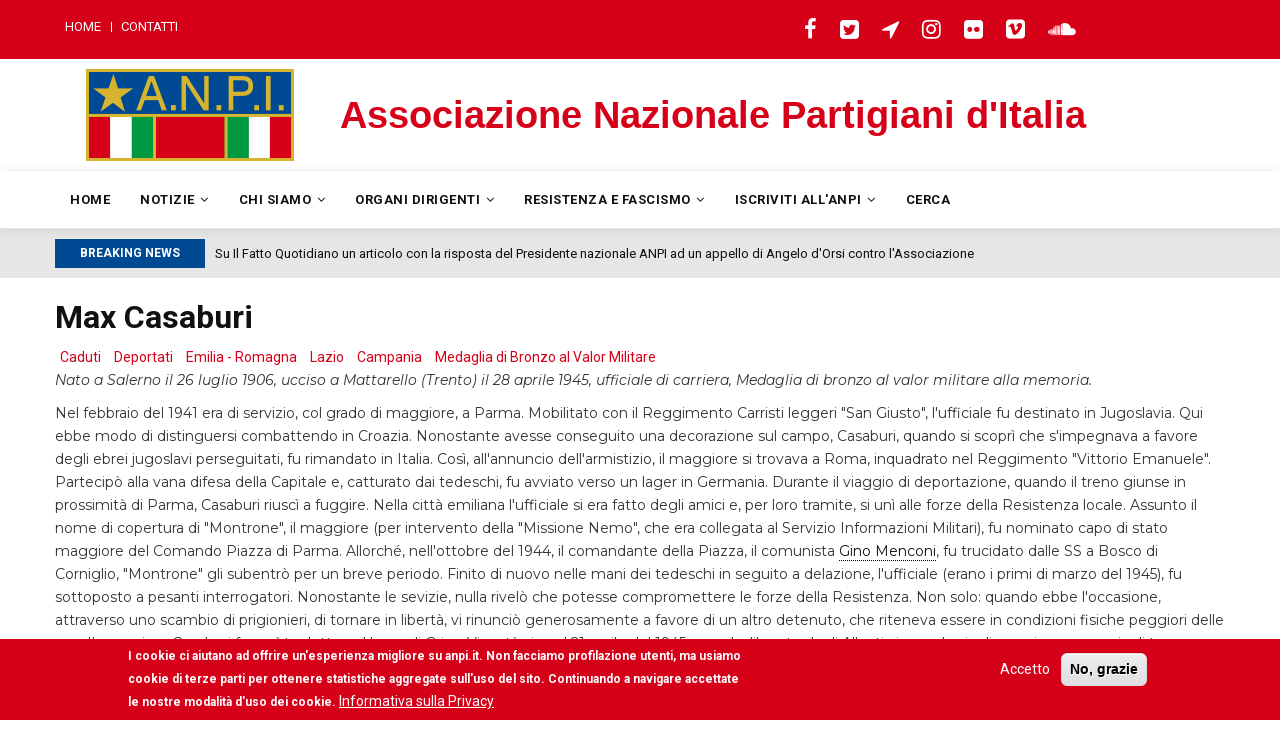

--- FILE ---
content_type: text/html; charset=UTF-8
request_url: https://www.anpi.it/biografia/max-casaburi
body_size: 9130
content:
<!DOCTYPE html>
<html lang="it" dir="ltr" prefix="og: https://ogp.me/ns#">
  <head> 
    <meta charset="utf-8" />
<meta name="description" content="Nato a Salerno il 26 luglio 1906, ucciso a Mattarello (Trento) il 28 aprile 1945, ufficiale di carriera, Medaglia di bronzo al valor militare alla memoria." />
<meta name="referrer" content="origin-when-cross-origin" />
<meta property="og:title" content="Max Casaburi" />
<meta property="og:description" content="Nato a Salerno il 26 luglio 1906, ucciso a Mattarello (Trento) il 28 aprile 1945, ufficiale di carriera, Medaglia di bronzo al valor militare alla memoria." />
<meta property="article:author" content="Anonimo" />
<meta property="article:publisher" content="Fri, 01/13/2023 - 19:11" />
<meta property="article:modified_time" content="Fri, 01/13/2023 - 19:11" />
<meta name="twitter:card" content="summary" />
<meta name="twitter:description" content="Nato a Salerno il 26 luglio 1906, ucciso a Mattarello (Trento) il 28 aprile 1945, ufficiale di carriera, Medaglia di bronzo al valor militare alla memoria." />
<meta name="twitter:title" content="Max Casaburi" />
<meta name="MobileOptimized" content="width" />
<meta name="HandheldFriendly" content="true" />
<meta name="viewport" content="width=device-width, initial-scale=1.0" />
<style>div#sliding-popup, div#sliding-popup .eu-cookie-withdraw-banner, .eu-cookie-withdraw-tab {background: #d60019} div#sliding-popup.eu-cookie-withdraw-wrapper { background: transparent; } #sliding-popup h1, #sliding-popup h2, #sliding-popup h3, #sliding-popup p, #sliding-popup label, #sliding-popup div, .eu-cookie-compliance-more-button, .eu-cookie-compliance-secondary-button, .eu-cookie-withdraw-tab { color: #ffffff;} .eu-cookie-withdraw-tab { border-color: #ffffff;}</style>
<link rel="icon" href="/sites/default/files/anpi.ico" type="image/vnd.microsoft.icon" />
<link rel="canonical" href="https://www.anpi.it/biografia/max-casaburi" />
<link rel="shortlink" href="https://www.anpi.it/node/106939" />

    
    <title>Max Casaburi | ANPI</title>
    <link rel="stylesheet" media="all" href="/sites/default/files/css/css_QW43RB79Ah1ryjavN-ucoro2nlqQwACOQXKVo0NG7YY.css" />
<link rel="stylesheet" media="all" href="//fonts.googleapis.com/css?family=Roboto:400,500,700" />
<link rel="stylesheet" media="all" href="/sites/default/files/css/css_stqQ6gkINUKyap3CUXMJqXsLpe0p312uvjrL4-doJzs.css" />

    <script type="application/json" data-drupal-selector="drupal-settings-json">{"path":{"baseUrl":"\/","scriptPath":null,"pathPrefix":"","currentPath":"node\/106939","currentPathIsAdmin":false,"isFront":false,"currentLanguage":"en"},"pluralDelimiter":"\u0003","suppressDeprecationErrors":true,"ajaxPageState":{"libraries":"better_social_sharing_buttons\/styling,eu_cookie_compliance\/eu_cookie_compliance_default,gavias_blockbuilder\/gavias_blockbuilder.assets.frontend,gavias_vinor\/gavias_vinor.skin.anpi,gavias_vinor\/global-styling,statistics\/drupal.statistics,system\/base,views\/views.ajax,views\/views.module","theme":"gavias_vinor","theme_token":null},"ajaxTrustedUrl":{"form_action_p_pvdeGsVG5zNF_XLGPTvYSKCf43t8qZYSwcfZl2uzM":true},"eu_cookie_compliance":{"cookie_policy_version":"1.0.0","popup_enabled":true,"popup_agreed_enabled":false,"popup_hide_agreed":false,"popup_clicking_confirmation":false,"popup_scrolling_confirmation":false,"popup_html_info":"\u003Cdiv aria-labelledby=\u0022popup-text\u0022  class=\u0022eu-cookie-compliance-banner eu-cookie-compliance-banner-info eu-cookie-compliance-banner--opt-in\u0022\u003E\n  \u003Cdiv class=\u0022popup-content info eu-cookie-compliance-content\u0022\u003E\n        \u003Cdiv id=\u0022popup-text\u0022 class=\u0022eu-cookie-compliance-message\u0022 role=\u0022document\u0022\u003E\n      \u003Cp\u003EI cookie ci aiutano ad offrire un\u0027esperienza migliore su anpi.it. Non facciamo profilazione utenti, ma usiamo cookie di terze parti per ottenere statistiche aggregate sull\u0027uso del sito. Continuando a navigare accettate le nostre modalit\u00e0 d\u0027uso dei cookie.\u003C\/p\u003E\n              \u003Cbutton type=\u0022button\u0022 class=\u0022find-more-button eu-cookie-compliance-more-button\u0022\u003EInformativa sulla Privacy\u003C\/button\u003E\n          \u003C\/div\u003E\n\n    \n    \u003Cdiv id=\u0022popup-buttons\u0022 class=\u0022eu-cookie-compliance-buttons\u0022\u003E\n            \u003Cbutton type=\u0022button\u0022 class=\u0022agree-button eu-cookie-compliance-secondary-button\u0022\u003EAccetto\u003C\/button\u003E\n              \u003Cbutton type=\u0022button\u0022 class=\u0022decline-button eu-cookie-compliance-default-button\u0022\u003ENo, grazie\u003C\/button\u003E\n          \u003C\/div\u003E\n  \u003C\/div\u003E\n\u003C\/div\u003E","use_mobile_message":false,"mobile_popup_html_info":"\u003Cdiv aria-labelledby=\u0022popup-text\u0022  class=\u0022eu-cookie-compliance-banner eu-cookie-compliance-banner-info eu-cookie-compliance-banner--opt-in\u0022\u003E\n  \u003Cdiv class=\u0022popup-content info eu-cookie-compliance-content\u0022\u003E\n        \u003Cdiv id=\u0022popup-text\u0022 class=\u0022eu-cookie-compliance-message\u0022 role=\u0022document\u0022\u003E\n      \n              \u003Cbutton type=\u0022button\u0022 class=\u0022find-more-button eu-cookie-compliance-more-button\u0022\u003EInformativa sulla Privacy\u003C\/button\u003E\n          \u003C\/div\u003E\n\n    \n    \u003Cdiv id=\u0022popup-buttons\u0022 class=\u0022eu-cookie-compliance-buttons\u0022\u003E\n            \u003Cbutton type=\u0022button\u0022 class=\u0022agree-button eu-cookie-compliance-secondary-button\u0022\u003EAccetto\u003C\/button\u003E\n              \u003Cbutton type=\u0022button\u0022 class=\u0022decline-button eu-cookie-compliance-default-button\u0022\u003ENo, grazie\u003C\/button\u003E\n          \u003C\/div\u003E\n  \u003C\/div\u003E\n\u003C\/div\u003E","mobile_breakpoint":768,"popup_html_agreed":false,"popup_use_bare_css":false,"popup_height":"auto","popup_width":"100%","popup_delay":1000,"popup_link":"\/privacy-policy","popup_link_new_window":true,"popup_position":false,"fixed_top_position":true,"popup_language":"it","store_consent":false,"better_support_for_screen_readers":false,"cookie_name":"","reload_page":false,"domain":"","domain_all_sites":true,"popup_eu_only":false,"popup_eu_only_js":false,"cookie_lifetime":100,"cookie_session":0,"set_cookie_session_zero_on_disagree":0,"disagree_do_not_show_popup":false,"method":"opt_in","automatic_cookies_removal":true,"allowed_cookies":"","withdraw_markup":"\u003Cbutton type=\u0022button\u0022 class=\u0022eu-cookie-withdraw-tab\u0022\u003EPrivacy settings\u003C\/button\u003E\n\u003Cdiv aria-labelledby=\u0022popup-text\u0022 class=\u0022eu-cookie-withdraw-banner\u0022\u003E\n  \u003Cdiv class=\u0022popup-content info eu-cookie-compliance-content\u0022\u003E\n    \u003Cdiv id=\u0022popup-text\u0022 class=\u0022eu-cookie-compliance-message\u0022 role=\u0022document\u0022\u003E\n      \u003Ch2\u003EWe use cookies on this site to enhance your user experience\u003C\/h2\u003E\u003Cp\u003EYou have given your consent for us to set cookies.\u003C\/p\u003E\n    \u003C\/div\u003E\n    \u003Cdiv id=\u0022popup-buttons\u0022 class=\u0022eu-cookie-compliance-buttons\u0022\u003E\n      \u003Cbutton type=\u0022button\u0022 class=\u0022eu-cookie-withdraw-button \u0022\u003EWithdraw consent\u003C\/button\u003E\n    \u003C\/div\u003E\n  \u003C\/div\u003E\n\u003C\/div\u003E","withdraw_enabled":false,"reload_options":0,"reload_routes_list":"","withdraw_button_on_info_popup":false,"cookie_categories":[],"cookie_categories_details":[],"enable_save_preferences_button":true,"cookie_value_disagreed":"0","cookie_value_agreed_show_thank_you":"1","cookie_value_agreed":"2","containing_element":"body","settings_tab_enabled":false,"olivero_primary_button_classes":"","olivero_secondary_button_classes":"","close_button_action":"close_banner","open_by_default":true,"modules_allow_popup":true,"hide_the_banner":false,"geoip_match":true,"unverified_scripts":[]},"statistics":{"data":{"nid":"106939"},"url":"\/core\/modules\/statistics\/statistics.php"},"views":{"ajax_path":"\/views\/ajax","ajaxViews":{"views_dom_id:908d0e4e5247b924ab112d189af4093a43740bcfe9a44c41ada531c86a09412b":{"view_name":"article_blocks","view_display_id":"block_4","view_args":"","view_path":"\/node\/90932","view_base_path":"rss.xml","view_dom_id":"908d0e4e5247b924ab112d189af4093a43740bcfe9a44c41ada531c86a09412b","pager_element":0}}},"user":{"uid":0,"permissionsHash":"d43736460ccfd373c65bfd9a62075d069efab3061319f572bb0f1131cecef4df"}}</script>
<script src="/sites/default/files/js/js_yKI8GzPAaNqU3MbHIKZW-i41PuZxdrcxOuoR-Z9e2fY.js"></script>

    
    

    <link rel="stylesheet" href="/themes/gavias_vinor/css/custom.css" media="screen" />
    <link rel="stylesheet" href="/themes/gavias_vinor/css/update.css" media="screen" />
    <link href="https://fonts.googleapis.com/css?family=Montserrat:400,400i,500,500i,700,700i" rel="stylesheet">
    <link rel="alternate" type="application/rss+xml" title="Feed RSS" href="/rss.xml" />
    
    

          <style class="customize"></style>
    
     

    <!-- https://usefathom.com/ -->
    <script src="https://cdn.usefathom.com/script.js" data-spa="auto" data-site="ILRAWVCT" defer></script>

  </head>
    <body class="layout-no-sidebars not-preloader path-node node--type-biography">
    <a href="#main-content" class="visually-hidden focusable">
      Salta al contenuto principale
    </a>
    
      <div class="dialog-off-canvas-main-canvas" data-off-canvas-main-canvas>
    <div class="body-page">
	       <header id="header" class="header-v1">
  
  <div class="topbar">
  <div class="container">
    <div class="row">
      
      <div class="topbar-left col-sm-6 col-xs-12 hidden-xs">
                    <div>
    <nav role="navigation" aria-labelledby="block-gavias-vinor-menumobile-2-menu" id="block-gavias-vinor-menumobile-2" class="block block-menu navigation menu--menu-mobile">
          
  
  <h2  class="visually-hidden block-title block-title" id="block-gavias-vinor-menumobile-2-menu"><span>Menu Mobile</span></h2>
  
  <div class="block-content">
                 
<div class="gva-navigation">

              <ul class="gva_menu gva_menu_main">
                                      <li  class="menu-item">
        <a href="/">
                    Home
            
        </a>
          
              </li>
                                  <li  class="menu-item">
        <a href="/#contatti">
                    Contatti
            
        </a>
          
              </li>
        </ul>
  

</div>

        </div>  
</nav>

  </div>

              </div>

      <div class="topbar-right col-sm-6 col-xs-12">
        <div class="social-list">
                      <a href="https://www.facebook.com/anpinaz/"><i class="fa fa-facebook"></i></a>
           
                      <a href="https://twitter.com/Anpinazionale/"><i class="fa fa-twitter-square"></i></a>
           
                      <a href="https://telegram.me/anpinazionale/"><i class="fa fa-location-arrow"></i></a>
           
           
                      <a href="https://www.instagram.com/anpinazionale/"><i class="fa fa-instagram"></i></a>
           
           
           
           
           
                      <a href="https://www.flickr.com/photos/anpi_nazionale/"><i class="fa fa-flickr"></i></a>
           
           
                      <a href="https://vimeo.com/partigiani"><i class="fa fa-vimeo-square"></i></a>
            
                      <a href="https://soundcloud.com/anpi/"><i class="fa fa-soundcloud"></i></a>
            
            
        </div>  

        <div class="gva-account-region hidden hidden-xs">
          <span class="icon"><i class="fa fa-user"></i></span>
          <div class="search-content">
            <div class="content-inner">  
                                <div>
    <div id="block-gavias-vinor-userlogin" role="form" class="block block-user block-user-login-block">
  
      <h2 class="block-title" ><span>Login</span></h2>
    
      <div class="content block-content">
      <form class="user-login-form" data-drupal-selector="user-login-form" action="/biografia/max-casaburi?destination=/biografia/max-casaburi" method="post" id="user-login-form" accept-charset="UTF-8">
  <div class="js-form-item form-item js-form-type-textfield form-item-name js-form-item-name">
      <label for="edit-name" class="js-form-required form-required">Nome utente</label>
        <input autocorrect="none" autocapitalize="none" spellcheck="false" data-drupal-selector="edit-name" type="text" id="edit-name" name="name" value="" size="15" maxlength="60" class="form-text required" required="required" aria-required="true" />

        </div>
<div class="js-form-item form-item js-form-type-password form-item-pass js-form-item-pass">
      <label for="edit-pass" class="js-form-required form-required">Password</label>
        <input data-drupal-selector="edit-pass" type="password" id="edit-pass" name="pass" size="15" maxlength="128" class="form-text required" required="required" aria-required="true" />

        </div>
<input autocomplete="off" data-drupal-selector="form-llb4twqgzabbzfq7ev3j7simrjdgywij-y0hvosvt-8" type="hidden" name="form_build_id" value="form-llb4twqGZabbzFq7Ev3j7simrJdGyWIj_Y0HVosvt_8" />
<input data-drupal-selector="edit-user-login-form" type="hidden" name="form_id" value="user_login_form" />
<div data-drupal-selector="edit-actions" class="form-actions js-form-wrapper form-wrapper" id="edit-actions"><input data-drupal-selector="edit-submit" type="submit" id="edit-submit" name="op" value="Accedi" class="button js-form-submit form-submit" />
</div>

</form>
<ul><li><a href="/user/password" title="Inviare istruzioni di reimpostazione della password via e-mail." class="request-password-link">Reimposta la tua password</a></li></ul>
    </div>
  </div>

  </div>

                
            </div>  
          </div>  
        </div>

      </div>
    </div>
  </div>  
</div>

   <div class="header-main">
      <div class="container">
         <div class="header-main-inner">
            <div class="row header-title">
                <div class="col-md-3 col-xs-12">
                    <div class="logo"><img alt="ANPI" src="/sites/default/files/anpi.png"/></div>
                </div>

                <div class="col-md-9 col-xs-12 header-right">
                    <div class="slogan">
                        <p>Associazione Nazionale Partigiani d&#039;Italia</p>
                    </div>
               </div>
            </div>
         </div>
      </div>
   </div>

    <div class="header-bottom gv-sticky-menu">
      <div class="main-menu">
        <div class="container">
           <div class="row">
              <div class="col-xs-12 area-main-menu">
                <div class="area-inner menu-hover">
                  
                  <div class="gva-offcanvas-inner">
                    <div class="close-offcanvas hidden-lg hidden-md"><a><i class="fa fa-times"></i></a></div>
                                            <div>
    <nav role="navigation" aria-labelledby="block-gavias-vinor-mainnavigation-menu" id="block-gavias-vinor-mainnavigation" class="block block-menu navigation menu--main">
          
  
  <h2  class="visually-hidden block-title block-title" id="block-gavias-vinor-mainnavigation-menu"><span>Main navigation</span></h2>
  
  <div class="block-content">
                 
<div class="gva-navigation">

              <ul class="clearfix gva_menu gva_menu_main">
                                      <li  class="menu-item">
        <a href="/">
                    Home
            
        </a>
          
              </li>
                                  <li  class="menu-item menu-item--expanded ">
        <a href="/notizie">
                    Notizie
                      <span class="icaret nav-plus fa fa-angle-down"></span>
            
        </a>
          
                                <ul class="menu sub-menu">
                                      <li  class="menu-item">
        <a href="/notizie">
                    Tutte le Notizie
            
        </a>
          
              </li>
                                  <li  class="menu-item">
        <a href="/territori">
                    Notizie dai Territori
            
        </a>
          
              </li>
                                  <li  class="menu-item">
        <a href="/eventi">
                    Eventi
            
        </a>
          
              </li>
                                  <li  class="menu-item">
        <a href="/rassegna-stampa">
                    Rassegna Stampa
            
        </a>
          
              </li>
        </ul>
  
              </li>
                                  <li  class="menu-item menu-item--expanded ">
        <a href="">
                    Chi Siamo
                      <span class="icaret nav-plus fa fa-angle-down"></span>
            
        </a>
          
                                <ul class="menu sub-menu">
                                      <li  class="menu-item">
        <a href="/la-nostra-storia">
                    La Nostra Storia
            
        </a>
          
              </li>
                                  <li  class="menu-item">
        <a href="/statuto-vigente-e-regolamento">
                    Statuto e Regolamento
            
        </a>
          
              </li>
                                  <li  class="menu-item">
        <a href="/amministrazione-trasparente-anpi">
                    Amministrazione Trasparente ANPI
            
        </a>
          
              </li>
        </ul>
  
              </li>
                                  <li  class="menu-item menu-item--expanded ">
        <a href="">
                    Organi Dirigenti
                      <span class="icaret nav-plus fa fa-angle-down"></span>
            
        </a>
          
                                <ul class="menu sub-menu">
                                      <li  class="menu-item">
        <a href="/presidente">
                    Presidente
            
        </a>
          
              </li>
                                  <li  class="menu-item">
        <a href="/5-x-1000">
                    5 x 1000
            
        </a>
          
              </li>
                                  <li  class="menu-item">
        <a href="/organi-dirigenti">
                    Organi Dirigenti
            
        </a>
          
              </li>
        </ul>
  
              </li>
                                  <li  class="menu-item menu-item--expanded ">
        <a href="">
                    Resistenza e Fascismo
                      <span class="icaret nav-plus fa fa-angle-down"></span>
            
        </a>
          
                                <ul class="menu sub-menu">
                                      <li  class="menu-item">
        <a href="/donne-e-uomini-della-resistenza">
                    Donne e Uomini della Resistenza
            
        </a>
          
              </li>
                                  <li  class="menu-item">
        <a href="/libri/la-resistenza-italiana">
                    Storie della Resistenza italiana
            
        </a>
          
              </li>
                                  <li  class="menu-item">
        <a href="/libri/storia-del-fascismo">
                    Fascimo, Nazismo, Guerra
            
        </a>
          
              </li>
                                  <li  class="menu-item">
        <a href="/luoghi-di-memoria-e-resistenza">
                    Luoghi di Memoria e Resistenza
            
        </a>
          
              </li>
        </ul>
  
              </li>
                                  <li  class="menu-item menu-item--expanded ">
        <a href="">
                    Iscriviti all&#039;ANPI
                      <span class="icaret nav-plus fa fa-angle-down"></span>
            
        </a>
          
                                <ul class="menu sub-menu">
                                      <li  class="menu-item">
        <a href="/chi-e-perche">
                    Chi e Perché
            
        </a>
          
              </li>
                                  <li  class="menu-item">
        <a href="/sedi">
                    Sedi
            
        </a>
          
              </li>
        </ul>
  
              </li>
                                  <li  class="menu-item">
        <a href="/search">
                    Cerca
            
        </a>
          
              </li>
        </ul>
  

</div>

        </div>  
</nav>

  </div>

                      
                                          <div class="after-offcanvas hidden-lg hidden-md">
                          <div>
    <div id="block-gavias-vinor-socialicon" class="block block-block-content block-block-content0c2ed569-86df-443c-ba40-646fa487e343 no-title">
  
    
      <div class="content block-content">
      
            <div class="field field--name-body field--type-text-with-summary field--label-hidden field__item"><div class="social-icon">
	<a class="icon" href="#"><i class="fa fa-twitter"></i></a>
	<a class="icon" href="#"><i class="fa fa-facebook"></i></a>
	<a class="icon" href="#"><i class="fa fa-instagram"></i></a>
       <a class="icon" href="#"><i class="fa fa-dribbble"></i></a>
</div>

</div>
      
    </div>
  </div>

  </div>

                      </div>
                                     </div>
                  
                  <div id="menu-bar" class="menu-bar mobile hidden-lg hidden-md">
                    <span class="one"></span>
                    <span class="two"></span>
                    <span class="three"></span>
                  </div>

                  
                                   
                </div>   
              </div>
           </div>
        </div>
      </div>
   </div>

         <div class="breaking-news">
        <div class="container clearfix">
          <div class="content-inner">  <div>
    <div class="views-element-container block block-views block-views-blockarticle-blocks-block-4 no-title" id="block-views-block-article-blocks-block-4">
  
    
      <div class="content block-content">
      <div><div class="view-post-breaking-news js-view-dom-id-908d0e4e5247b924ab112d189af4093a43740bcfe9a44c41ada531c86a09412b">
  
  
  

      <header>
      <div class="title">Breaking News</div>
    </header>
  
  
  

  <div class="owl-carousel init-carousel-owl" data-items="1" data-items_lg="1" data-items_md="1" data-items_sm="1" data-items_xs="1" data-loop="1" data-speed="200" data-auto_play="1" data-auto_play_speed="1000" data-auto_play_timeout="2500" data-auto_play_hover="1" data-navigation="0" data-rewind_nav="0" data-pagination="0" data-mouse_drag="1" data-touch_drag="1">
   
   
             <div class="item">
            <div class="gva-carousel-1"><div class="views-field views-field-nothing"><div class="field-content"><span class="post-title"> <a href="/su-il-fatto-quotidiano-un-articolo-con-la-risposta-del-presidente-nazionale-anpi-ad-un-appello-di" hreflang="zxx">Su Il Fatto Quotidiano un articolo con la risposta del Presidente nazionale ANPI ad un appello di Angelo d&#039;Orsi contro l&#039;Associazione</a> </span>            
</div></div></div>
         </div>
             <div class="item">
            <div class="gva-carousel-1"><div class="views-field views-field-nothing"><div class="field-content"><span class="post-title"> <a href="/condanniamo-con-la-massima-fermezza-la-sanguinaria-repressione-che-sta-avvenendo-iran" hreflang="zxx">&quot;Condanniamo con la massima fermezza la sanguinaria repressione che sta avvenendo in Iran&quot;</a> </span>            
</div></div></div>
         </div>
             <div class="item">
            <div class="gva-carousel-1"><div class="views-field views-field-nothing"><div class="field-content"><span class="post-title"> <a href="/assemblea-nazionale-roma-del-comitato-civico-il-no-nel-referendum-sulla-giustizia-pagliarulo-votare" hreflang="zxx">Assemblea nazionale a Roma del Comitato civico per il NO nel referendum sulla giustizia, Pagliarulo: &quot;Votare NO è difendere i cittadini. Votare NO è democrazia al potere”</a> </span>            
</div></div></div>
         </div>
    
</div>

    

  
  

  
  
</div>
</div>

    </div>
  </div>

  </div>
</div> 
        </div> 
      </div>
       
</header>
	
   
 

  <div class="help show">
    <div class="container">
      <div class="control-panel"><i class="fa fa-cogs"></i></div>
      <div class="content-inner">
          <div>
    <div data-drupal-messages-fallback class="hidden"></div>

  </div>

      </div>
    </div>
  </div>

<div class="clearfix"></div>


<div class="clearfix"></div>

	<div role="main" class="main main-page">	
		<div id="content" class="content content-full">
			<div class="container">	
				
<div class="content-main-inner">
	<div class="row">
		
				 

		<div id="page-main-content" class="main-content col-md-12 col-xs-12">

			<div class="main-content-inner">
				
				
									<div class="content-main">
						  <div>
    <div id="block-gavias-vinor-content" class="block block-system block-system-main-block no-title">
  
    
      <div class="content block-content">
      
<article data-history-node-id="106939" role="article" lang="zxx" class="node node--type-biography node--promoted node--view-mode-full clearfix">
  <header>
    
            <h1><span>
<span>Max Casaburi</span>
</span></h1>
            
      </header>
  <div class="node__content clearfix">
    <div class="taxonomy-inline-buttons">
      <div class="field field--name-field-biography-status field--type-entity-reference field--label-hidden field__items">
              <div class="field__item"><a href="/taxonomy/term/2379" hreflang="zxx">Caduti</a></div>
              <div class="field__item"><a href="/taxonomy/term/2380" hreflang="zxx">Deportati</a></div>
          </div>
   
      <div class="field field--name-field-areas field--type-entity-reference field--label-hidden field__items">
              <div class="field__item"><a href="/taxonomy/term/2394" hreflang="zxx">Emilia - Romagna</a></div>
              <div class="field__item"><a href="/taxonomy/term/2396" hreflang="zxx">Lazio</a></div>
              <div class="field__item"><a href="/taxonomy/term/2393" hreflang="zxx">Campania</a></div>
          </div>
   
      <div class="field field--name-field-decorations field--type-entity-reference field--label-hidden field__items">
              <div class="field__item"><a href="/taxonomy/term/2376" hreflang="zxx">Medaglia di Bronzo al Valor Militare</a></div>
          </div>
  </div>
    <div class="summary">Nato a Salerno il 26 luglio 1906, ucciso a Mattarello (Trento) il 28 aprile 1945, ufficiale di carriera, Medaglia di bronzo al valor militare alla memoria.</div>
    
            <div class="field field--name-body field--type-text-with-summary field--label-hidden field__item"><p>Nel febbraio del 1941 era di servizio, col grado di maggiore, a Parma. Mobilitato con il Reggimento Carristi leggeri "San Giusto", l'ufficiale fu destinato in Jugoslavia. Qui ebbe modo di distinguersi combattendo in Croazia. Nonostante avesse conseguito una decorazione sul campo, Casaburi, quando si scoprì che s'impegnava a favore degli ebrei jugoslavi perseguitati, fu rimandato in Italia. Così, all'annuncio dell'armistizio, il maggiore si trovava a Roma, inquadrato nel Reggimento "Vittorio Emanuele". Partecipò alla vana difesa della Capitale e, catturato dai tedeschi, fu avviato verso un lager in Germania. Durante il viaggio di deportazione, quando il treno giunse in prossimità di Parma, Casaburi riuscì a fuggire. Nella città emiliana l'ufficiale si era fatto degli amici e, per loro tramite, si unì alle forze della Resistenza locale. Assunto il nome di copertura di "Montrone", il maggiore (per intervento della "Missione Nemo", che era collegata al Servizio Informazioni Militari), fu nominato capo di stato maggiore del Comando Piazza di Parma. Allorché, nell'ottobre del 1944, il comandante della Piazza, il comunista <a href="/donne-e-uomini/gino-menconi">Gino Menconi</a>, fu trucidato dalle SS a Bosco di Corniglio, "Montrone" gli subentrò per un breve periodo. Finito di nuovo nelle mani dei tedeschi in seguito a delazione, l'ufficiale (erano i primi di marzo del 1945), fu sottoposto a pesanti interrogatori. Nonostante le sevizie, nulla rivelò che potesse compromettere le forze della Resistenza. Non solo: quando ebbe l'occasione, attraverso uno scambio di prigionieri, di tornare in libertà, vi rinunciò generosamente a favore di un altro detenuto, che riteneva essere in condizioni fisiche peggiori delle sue. Il maggiore Casaburi fu così tradotto nel lager di Gries. Vi restò sino al 21 aprile del 1945 quando, liberato dagli Alleati, riprese la via di casa, in compagnia di tre parmigiani compagni di prigionia. Sfortuna volle che la comitiva incrociasse, sulla strada del ritorno, proprio un gruppo di SS in fuga da Parma. I nazisti riconobbero gli antifascisti che erano in compagnia di Casaburi e gli puntarono addosso le armi; l'ufficiale s'interpose e fu trucidato sul posto. A Max Casaburi sono state intitolate strade a Parma e a Salerno.</p></div>
      
  </div>
</article>

    </div>
  </div>

  </div>

					</div>
				
									<div class="content-bottom">
						  <div>
    <div id="block-bettersocialsharingbuttons" class="block block-better-social-sharing-buttons block-social-sharing-buttons-block">
  
      <h2 class="block-title" ><span>Condividi</span></h2>
    
      <div class="content block-content">
      

<div style="display: none"><link rel="preload" href="/modules/contrib/better_social_sharing_buttons/assets/dist/sprites/social-icons--square.svg" as="image" type="image/svg+xml" crossorigin="anonymous" /></div>

<div class="social-sharing-buttons">
                <a href="https://www.facebook.com/sharer/sharer.php?u=https://www.anpi.it/biografia/max-casaburi&amp;title=Max%20Casaburi" target="_blank" title="Share to Facebook" aria-label="Share to Facebook" class="social-sharing-buttons-button share-facebook" rel="noopener">
            <svg aria-hidden="true" width="40px" height="40px" style="border-radius:3px;">
                <use href="/modules/contrib/better_social_sharing_buttons/assets/dist/sprites/social-icons--square.svg#facebook" />
            </svg>
        </a>
    
                <a href="https://twitter.com/intent/tweet?text=Max%20Casaburi+https://www.anpi.it/biografia/max-casaburi" target="_blank" title="Share to X" aria-label="Share to X" class="social-sharing-buttons-button share-x" rel="noopener">
            <svg aria-hidden="true" width="40px" height="40px" style="border-radius:3px;">
                <use href="/modules/contrib/better_social_sharing_buttons/assets/dist/sprites/social-icons--square.svg#x" />
            </svg>
        </a>
    
                <a href="https://wa.me/?text=https://www.anpi.it/biografia/max-casaburi" target="_blank" title="Share to WhatsApp" aria-label="Share to WhatsApp" class="social-sharing-buttons-button share-whatsapp" rel="noopener">
            <svg aria-hidden="true" width="40px" height="40px" style="border-radius:3px;">
                <use href="/modules/contrib/better_social_sharing_buttons/assets/dist/sprites/social-icons--square.svg#whatsapp" />
            </svg>
        </a>
    
        
        
        
    
    
        
        
        
        
                <a href="mailto:?subject=Max%20Casaburi&amp;body=https://www.anpi.it/biografia/max-casaburi" title="Share to Email" aria-label="Share to Email" class="social-sharing-buttons-button share-email" target="_blank" rel="noopener">
            <svg aria-hidden="true" width="40px" height="40px" style="border-radius:3px;">
                <use href="/modules/contrib/better_social_sharing_buttons/assets/dist/sprites/social-icons--square.svg#email" />
            </svg>
        </a>
    
        
    </div>

    </div>
  </div>

  </div>

					</div>
							</div>

		</div>

		<!-- Sidebar Left -->
				<!-- End Sidebar Left -->

		<!-- Sidebar Right -->
				<!-- End Sidebar Right -->
		
	</div>
</div>


			</div>
		</div>			
	</div>

	

	 
	<div id="contatti"></div>
	<footer id="footer" class="footer">
  
     
   <div class="footer-center">
      <div class="container">      
         <div class="row">
                          
                                              
              
                                              
              
                
              
                                               

              
                
                                              
                              <div class="footer-3col col-lg-4 col-md-4 col-md-1 col-xs-12 column">
                    <div>
    <div id="block-gavias-vinor-introfooter2" class="block block-block-content block-block-content6b8db37e-e982-44b9-8e35-679b7a7b3dba no-title">
  
    
      <div class="content block-content">
      
            <div class="field field--name-body field--type-text-with-summary field--label-hidden field__item"><div class="intro-text">
<h2 class="text-white">ANPI</h2>
L'ANPI, Associazione Nazionale Partigiani d'Italia, con i suoi 160.000 iscritti, è tra le più grandi associazioni combattentistiche presenti e attive oggi nel Paese.</div>
</div>
      
    </div>
  </div>

  </div>

                </div> 
              
                              <div class="footer-3col col-lg-4 col-md-4 col-md-1 col-xs-12 column">
                    <div>
    <div id="block-gavias-vinor-linkfooter" class="block block-block-content block-block-contente03afdfc-b255-481b-9605-5a0e153ccacf">
  
      <h2 class="block-title" ><span>Siti Amici</span></h2>
    
      <div class="content block-content">
      
            <div class="field field--name-body field--type-text-with-summary field--label-hidden field__item"><div class="row">
<div class="col-sm-12">
<ul class="menu"><li><a href="http://www.cronologiascioperi1943-1945.it/" target="_blank">Cronologia Scioperi 1943-1945</a></li>
	<li><a href="https://www.reteparri.it/">Istituto Nazionale Ferruccio Parri</a></li>
	<li><a href="https://www.fondazionecvl.it/">Fondazione CVL</a></li>
</ul></div>
</div>
</div>
      
    </div>
  </div>

  </div>

                </div> 
              
              
                              <div class="footer-3col col-lg-4 col-md-4 col-md-1 col-xs-12 column">
                    <div>
    <div id="block-gavias-vinor-contactinfo" class="block block-block-content block-block-content0c1ecc6e-1d39-4ec0-a502-2c557762945e">
  
      <h2 class="block-title" ><span>Contatti</span></h2>
    
      <div class="content block-content">
      
            <div class="field field--name-body field--type-text-with-summary field--label-hidden field__item"><div class="contact-info"><!--
    <span class="description"> Class aptent taciti sociosqu ad litora torquent per conubia nostra, per inceptos himenaeos. Cras eleifend egestas justo.</span>
	<ul class="contact-info">
		<li><span><i class="fa fa-home"></i> 2 Queen Street,California, USA </span> </li>
		<li><span><i class="fa fa-mobile-phone"></i> (+84) 04 123 456</span></li>
		<li><a href="mailto:info@yourstore.com"><i class="fa fa-envelope-o"></i> info@yourstore.com</a> </li>
		<li><span><i class="fa fa-skype"></i> skype</span> </li>
	</ul>
-->
<div class="description">La testata on-line "A.N.P.I." è iscritta al Registro degli operatori di comunicazione, numero 6552.<br />
 </div>

<div><strong>Direttore responsabile</strong><br /><a href="mailto:ufficiostampa@anpi.it">Andrea Liparoto</a><br />
 </div>

<div><strong>Editore</strong><br />
Associazione Nazionale Partigiani d'Italia (A.N.P.I.)<br />
Via Degli Scipioni 271<br />
00192 Roma<br />
Codice Fiscale 00776550584</div>

<div>PEC: <a href="mailto:ANPI.ComitatoNazionale@pec.it">ANPI.ComitatoNazionale@pec.it</a></div>

<div> </div>

<div><strong>Responsabile tecnologie</strong><br /><a href="mailto:netmaster@anpi.it">Giovanni Baldini</a><br />
 </div>

<div><strong>Redazione</strong><br /><a href="mailto:info@anpi.it">Adriana Coppari</a><br />
 </div>
</div>
</div>
      
    </div>
  </div>

  </div>

                </div> 
                       </div>   
      </div>
   </div>   
  
  
      <div class="copyright">
      <div class="container">
        <div class="copyright-inner">
              <div>
    <div id="block-gavias-vinor-copyright" class="block block-block-content block-block-content6a74724d-d485-4216-a560-962e52758fde no-title">
  
    
      <div class="content block-content">
      
            <div class="field field--name-body field--type-text-with-summary field--label-hidden field__item"><div class="text-center">Contenuti e diritti riservati - © ANPI - Made in <a href="https://oscr.it" target="_blank">OSCR</a></div>

<div class="text-center">
<div class="links-inline"><a href="/privacy-policy">Informativa sulla Privacy</a></div>
</div>
</div>
      
    </div>
  </div>

  </div>

        </div>   
      </div>   
   </div>
  <div class="return-top default hidden-xs"><i class="fa fa-angle-up"></i></div>
</footer>

</div>


  </div>

    
    <script src="/sites/default/files/js/js_rqOQKCVlN2wdrKhCOUMS4nveL9JesKNjWAduBRqwItk.js"></script>

      </body>
</html>
